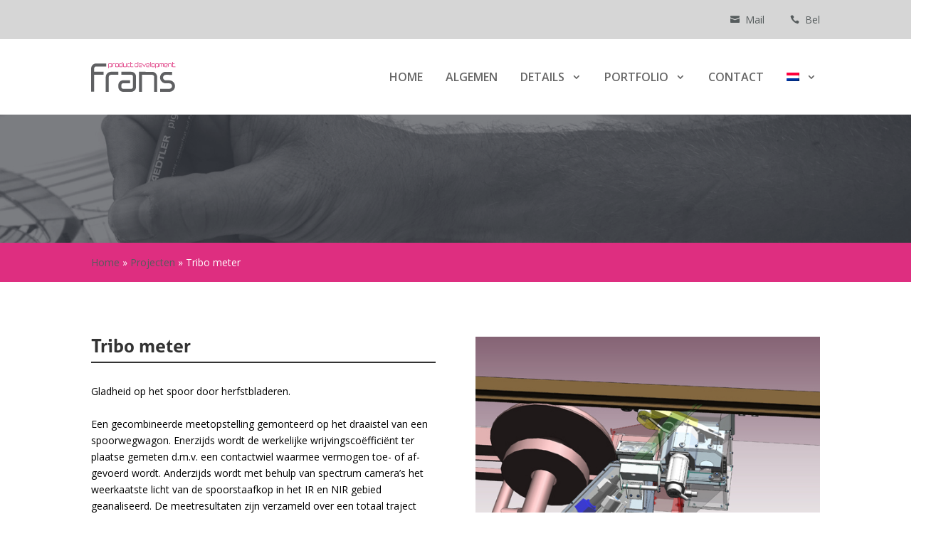

--- FILE ---
content_type: text/css
request_url: https://frans-product-development.nl/wp-content/themes/Divichild/style.css?ver=4.27.5
body_size: 2338
content:
/*
 Theme Name:     2Special
 Theme URI:      https://www.elegantthemes.com/gallery/divi/
 Description:    2Special customizations
 Author:         Elegant Themes
 Author URI:     https://www.elegantthemes.com
 Template:       Divi
 Version:        1.0.0
*/
 
/*@import url("../Divi/style.css");*/
@import url("https://use.typekit.net/ysl6avt.css");
 
/* =Theme customization starts here
------------------------------------------------------- */

/* ------------------------------ START BASICS ------------------------------*/

html,body {
   height:100%;
   font-size:16px;
   color: var(--black);}
a {color:var(--secondary);}
p {color: var(--black);}

:root {
  --secondary: #565c5d; /*GRAY*/	
  --primary: #de2e80; /*PINK*/
  --third: #d6d6d6; /*LIGHT GRAY*/	
  
  --black: #333;
  --borderRadius: 0.5rem;		
}

h1, h2, h3, h4, h5 {
	font-family: aller,sans-serif;
	font-weight: 700;
	font-style: normal;
}

h1 {font-size: clamp(1.5rem, 2vw, 2rem)!important;}
h2 {font-size:2.5rem;}
h3 {font-size:1.5rem;}


/* ------------------------------ END BASICS ------------------------------*/

/* ------------------------------ START COLORS ------------------------------*/

/*background colors*/
.bg-color-primary {background-color:var(--primary);}
.bg-color-secondary {background-color:var(--secondary);}
.bg-color-third {background-color:var(--third);}
.bg-color-black {background-color:var(--black);}

/*text colors*/
.h1-color-primary h1, .h2-color-primary h2, .h3-color-primary h3, .h4-color-primary h4, .h5-color-primary h5, span.color-primary, .text-color-primary p, .text-color-primary, .link-color-primary a {color:var(--primary)!important;}
.h1-color-secondary h1, .h2-color-secondary h2, .h3-color-secondary h3, .h4-color-secondary h4, .h5-color-secondary h5, span.color-secondary, .text-color-secondary p, .text-color-secondary, .link-color-secondary a {color:var(--secondary)!important;}
.h1-color-black h1, .h2-color-black h2, .h3-color-black h3, .h4-color-black h4, .h5-color-black h5, span.color-black, .text-color-black p, .text-color-black, .link-color-black a {color:var(--black)!important;}
.h1-color-white h1, .h2-color-white h2, .h3-color-white h3, .h4-color-black h4, .h5-color-black h5, span.color-white, .text-color-white p, .text-color-white, .link-color-white a {color:white!important;}

/* ------------------------------ END COLORS ------------------------------*/

/* ------------------------------ START MARGINS ------------------------------*/

.pt-0 {padding-top:0!important;}
.pb-0 {padding-bottom:0!important;}
.px-0 {padding-left:0!important; padding-right:0!important;}
.py-0 {padding-top:0!important; padding-bottom:0!important;}
.p-0 {padding-top:0!important;}
.mt-0 {margin-top:0!important;}
.mb-0 {margin-bottom:0!important;}
.mx-0 {margin-left:0!important; margin-right:0!important;}
.my-0 {margin-top:0!important; margin-bottom:0!important;}
.m-0 {margin-top:0!important;}

.pt-05 {padding-top:0.5rem!important;}
.pb-05 {padding-bottom:0.5rem!important;}
.px-05 {padding-left:0.5rem!important; padding-right:0.5rem!important;}
.py-05 {padding-top:0.5rem!important; padding-bottom:0.5rem!important;}
.p-05 {padding-top:0.5rem!important;}
.mt-05 {margin-top:0.5rem!important;}
.mb-05 {margin-bottom:0.5rem!important;}
.mx-05 {margin-left:0.5rem!important; margin-right:0.5rem!important;}
.my-05rem {margin-top:0.5rem!important; margin-bottom:0.5rem!important;}
.margin-05rem {margin-top:0.5rem!important;}

.pt-1 {padding-top:1rem!important;}
.pb-1 {padding-bottom:1rem!important;}
.px-1 {padding-left:1rem!important; padding-right:1rem!important;}
.py-1 {padding-top:1rem!important; padding-bottom:1rem!important;}
.p-1 {padding:1rem!important;}
.mt-1 {margin-top:1rem!important;}
.mb-1 {margin-bottom:1rem!important;}
.mx-1 {margin-left:1rem!important; margin-right:1rem!important;}
.my-1 {margin-top:1rem!important; margin-bottom:1rem!important;}
.m-1 {margin:1rem!important;}

.pt-15 {padding-top:1.5rem!important;}
.pb-15 {padding-bottom:1.5rem!important;}
.px-15 {padding-left:1.5rem!important; padding-right:1.5rem!important;}
.py-15 {padding-top:1.5rem!important; padding-bottom:1.5rem!important;}
.p-15 {padding-top:1.5rem!important;}
.mt-15 {margin-top:1.5rem!important;}
.mb-15 {margin-bottom:1.5rem!important;}
.mx-15 {margin-left:1.5rem!important; margin-right:1.5rem!important;}
.my-15 {margin-top:1.5rem!important; margin-bottom:1.5rem!important;}
.m-15 {margin-top:1.5rem!important;}

.pt-2 {padding-top:2rem!important;}
.pb-2 {padding-bottom:2rem!important;}
.px-2 {padding-left:2rem!important; padding-right:2rem!important;}
.py-2 {padding-top:2rem!important; padding-bottom:2rem!important;}
.p-2  {padding-top:2rem!important;}
.mt-2 {margin-top:2rem!important;}
.mb-2 {margin-bottom:2rem!important;}
.mx-2 {margin-left:2rem!important; margin-right:2rem!important;}
.my-2 {margin-top:2rem!important; margin-bottom:2rem!important;}
.m-2 {margin-top:2rem!important;}

.pt-25 {padding-top:2.5rem!important;}
.pb-25 {padding-bottom:2.5rem!important;}
.px-25 {padding-left:2.5rem!important; padding-right:2.5rem!important;}
.py-25 {padding-top:2.5rem!important; padding-bottom:2.5rem!important;}
.p-25  {padding-top:2.5rem!important;}
.mt-25 {margin-top:2.5rem!important;}
.mb-25 {margin-bottom:2.5rem!important;}
.mx-25 {margin-left:2.5rem!important; margin-right:2.5rem!important;}
.my-25 {margin-top:2.5rem!important; margin-bottom:2.5rem!important;}
.m-25 {margin-top:2.5rem!important;}

.pt-3 {padding-top:3rem!important;}
.pb-3 {padding-bottom:3rem!important;}
.px-3 {padding-left:3rem!important; padding-right:3rem!important;}
.py-3 {padding-top:3rem!important; padding-bottom:3rem!important;}
.p-3rem {padding-top:3rem!important;}
.mt-3 {margin-top:3rem!important;}
.mb-3 {margin-bottom:3rem!important;}
.mx-3 {margin-left:3rem!important; margin-right:3rem!important;}
.my-3 {margin-top:3rem!important; margin-bottom:3rem!important;}
.m-3 {margin-top:3rem!important;}

.pt-5 {padding-top:5rem!important;}
.pb-5 {padding-bottom:5rem!important;}
.px-5 {padding-left:5rem!important; padding-right:5rem!important;}
.py-5 {padding-top:5rem!important; padding-bottom:5rem!important;}
.p-5 {padding-top:5rem!important;}
.mt-5 {margin-top:5rem!important;}
.mb-5 {margin-bottom:5rem!important;}
.mx-5 {margin-left:5rem!important; margin-right:5rem!important;}
.my-5 {margin-top:5rem!important; margin-bottom:5rem!important;}
.m-5 {margin-top:5rem!important;}


/* ------------------------------ END MARGINS ------------------------------*/

/* ------------------------------ START MAX WIDTHS ------------------------------*/

.width90{width: 90%; margin: auto;}
.width80{max-width: 800px; margin: auto;}
.width75{max-width: 750px; margin: auto;}
.width65{width: 65%; margin: auto;}
.width50{width: 50%; margin: auto;}
.width45{width: 45%; margin: auto;}
.width40{width: 40%; margin: auto;}
.width25{width: 25%; margin: auto;}
.width10{width: 10%; margin: auto;}

/* ------------------------------ END MAX WIDTHS ------------------------------*/

/* START CUSTOM BULLITS -------------------------------------- */
.checkmarks ul {
    list-style-type: none!important;
    padding: 0!important;
	padding-bottom:24px!important;
}

.checkmarks li {
	font-size: 20px!important;
	margin-bottom:16px;
	margin-right: 32px;
	/*min-height: 1.75vw;*/
	display: flex;
    align-items: center;
}

.checkmarks li:last-child {
	margin-bottom:0;
}

.checkmarks li:before {
    -webkit-mask: url(https://frans.development.2special.nl/wp-content/themes/Divichild/images/icon_checkmark.svg) no-repeat 50% 50%;
    mask: url(https://frans.development.2special.nl/wp-content/themes/Divichild/images/icon_checkmark.svg) no-repeat 50% 50%;
    background-color: var(--primary);
    display: block;
    content: '';
    width: 26px;
	min-width: 26px;
    height: 26px;
    float: left;
	margin-right:10px;
}

/* --------------------------------- END CUSTOM BULLITS -------------------------------------- */

/* ------------------------------ START CUSTOM MENU ------------------------------*/

.customMenu a{
	font-family: aller,sans-serif;
	font-weight: 500;
	font-style: normal;
	font-size:1rem;
	color:var(--black);
}

.customMenu ul li a{
	padding: 20px 0!important;
}

.customMenu .et_pb_menu__logo-wrap {
	max-width: 240px!important;
}

/* ------------------------------ END CUSTOM MENU ------------------------------*/

/* ------------------------------ START CUSTOM BUTTONS ------------------------------*/

.customButton a {
	padding:0.5rem 1rem!important;
	display: inline-block!important;
	width: fit-content!important;
	margin-top:1rem;
	margin-bottom:1rem;
	border-radius: var(--borderRadius);
}

.customButton-color-primary a {
	background-color:var(--secondary);
	color:white;
}

.customButton-color-primary a:hover {
	background-color:var(--secondary);
}

.customButton-color-secondary a {
	background-color:var(--secondary);
	color:white;
}

.customButton-color-secondary a:hover {
	background-color:var(--primary);
}


/* ------------------------------ END CUSTOM BUTTONS ------------------------------*/

/* ------------------------------ START CUSTOM FORMS ------------------------------*/

.customForm input, .customForm select {
	height: 40px;
    border: none;
    padding: 0 20px;
    width: 20%;
    float: left;
    margin: 10px 0;
	font-size:1rem;
}

.customForm input[type=submit] {
	height: 60px;
	margin: 0;
	background-color:var(--primary);
	border-radius: 0 var(--borderRadius) var(--borderRadius) 0;
	color:white;
	font-weight:700;
	text-transform:uppercase;
	border:2px solid var(--primary);
	border-left:none;
	padding:20px!important;
}

.customForm input[type=submit]:hover {
	background-color:var(--primary);
	cursor: pointer;
	border:2px solid white;
	border-left:none;
}
/* ------------------------------ START CUSTOM FOOTER ------------------------------*/

.footer-menu ul li{
	width:100%!important;
	font-size:16px;
}

.footer-menu .et_pb_menu__menu {
	display:block!important;
}

.footer-menu .et_mobile_nav_menu {
	display:none!important;
}

.footer-menu .et-menu-nav, .footer-menu .et_pb_menu .et_pb_menu__menu>nav>ul {
	width:100%!important;
}



/* ------------------------------ END CUSTOM FOOTER ------------------------------*/

/* ------------------------------ START CUSTOM MISCELLANEOUS ------------------------------*/


.et_pb_text_inner ul{
	padding:0;
}
.et_contact_bottom_container {
    float: left;
    text-align: left;

}

textarea {
	resize:none;
}

.header-direction{
	padding-left:22%;
	padding-bottom:11px;
	padding-top:11px
}
.header-direction-homepage{
	padding-left:22% !important;
	padding-bottom:11px !important;
	padding-top:11px !important
}

.header-image-part{
	padding-bottom:245px;
	
}

.header-image-part-homepage{
	padding:230px 0 !important;
	
}

.header-image-part-homepage h1{
	font-size: clamp(1.75rem, 8vw, 4rem)!important;
	
}



@media only screen and (max-width: 980px) {
	
	}	
	

--- FILE ---
content_type: text/css
request_url: https://frans-product-development.nl/wp-content/et-cache/710/et-core-unified-710.min.css?ver=1765074912
body_size: 158
content:
.meta-nav{display:none}li{list-style-type:none}.et_pb_text_inner ul{padding:0}.et_contact_bottom_container{float:left;text-align:left}textarea{resize:none}.header-direction{padding-left:22%;padding-bottom:11px;padding-top:11px}.header-direction-homepage{padding-left:22%!important;padding-bottom:11px!important;padding-top:11px!important}.header-image-part{padding-bottom:245px;margin-top:0px}.header-image-part-homepage{padding:230px 0!important}@media only screen and (max-width:980px){.topbar p{display:block!important}}

--- FILE ---
content_type: image/svg+xml
request_url: https://frans-product-development.nl/wp-content/themes/Divichild/images/Frans%20product%20development%20logo%20white.svg
body_size: 1763
content:
<?xml version="1.0" encoding="utf-8"?>
<!-- Generator: Adobe Illustrator 26.5.0, SVG Export Plug-In . SVG Version: 6.00 Build 0)  -->
<svg version="1.1" id="Layer_1" xmlns="http://www.w3.org/2000/svg" xmlns:xlink="http://www.w3.org/1999/xlink" x="0px" y="0px"
	 viewBox="0 0 14847 5226" style="enable-background:new 0 0 14847 5226;" xml:space="preserve">
<style type="text/css">
	.st0{fill:#FFFFFF;}
</style>
<path class="st0" d="M3578,277.4h-478.6c-40.3,0-73,32.7-73,73v730h87.6V365h449.4v438h-336.1v87.6H3578c40.3,0,73-32.7,73-73V350.4
	C3651,310.1,3618,277.4,3578,277.4z"/>
<path class="st0" d="M3747.7,350.4v496.4h87.6V365h333.2v-87.6h-347.8C3780.4,277.4,3747.7,310.1,3747.7,350.4z"/>
<path class="st0" d="M4764.8,277.4h-440.1c-40.3,0-73,32.7-73,73v467.2c0,40.3,32.7,73,73,73h440.1c40.3,0,73-32.7,73-73V350.4
	C4837.8,310.1,4805.1,277.4,4764.8,277.4z M4750.2,803h-410.9V365h410.9V803z"/>
<path class="st0" d="M5436.5,803h-415.3V365h329.4v-87.6h-344c-40.3,0-73,32.7-73,73v467.2c0,40.3,32.7,73,73,73h444.5
	c40.3,0,73-32.7,73-73V0h-87.6V803z"/>
<path class="st0" d="M6154.3,803h-411.5V262.8h-87.6v554.8c0,40.3,32.7,73,73,73h440.7c40.3,0,73-32.7,73-73V262.8h-87.6V803z"/>
<path class="st0" d="M6369.5,350.4v467.2c0,40.3,32.7,73,73,73h347.8V803h-333.2V365h333.2v-87.6h-347.8
	C6402.5,277.4,6369.5,310.1,6369.5,350.4z"/>
<path class="st0" d="M6994.5,365h295.2v-87.6h-295.2V0h-87.6v817.6c0,40.3,32.7,73,73,73h435.4V803h-420.8V365z"/>
<path class="st0" d="M8184.8,803h-417.3V365h333.2v-87.6h-347.8c-40.3,0-73,32.7-73,73v467.2c0,40.3,32.7,73,73,73h446.2
	c40.3,0,73-32.7,73-73V0h-87.6v803H8184.8z"/>
<path class="st0" d="M8881,277.4h-410c-40.3,0-73,32.7-73,73v467.2c0,40.3,32.7,73,73,73h439.2V803h-424.6V365h380.8v160.6H8587
	v87.6H8881c40.3,0,73-32.7,73-73V350.4C8954,310.1,8921.3,277.4,8881,277.4z"/>
<path class="st0" d="M9324.3,752.2l-230.4-450.9l-78,40l243,475.7c12.6,24.2,37.1,39.4,64.2,39.7c0.3,0,0.3,0,0.6,0
	c27.2,0,51.7-14.9,64.5-38.5l254.1-476.3l-77.4-41.2L9324.3,752.2z"/>
<path class="st0" d="M10193.4,277.4h-436.8c-40.3,0-73,32.7-73,73v467.2c0,40.3,32.7,73,73,73h466V803h-451.4V365h407.6v175.2
	h-272.4v87.6h287c40.3,0,73-32.7,73-73V350.4C10266.4,310.1,10233.7,277.4,10193.4,277.4z"/>
<path class="st0" d="M10475.8,0h-87.6v846.8h87.6V0z"/>
<path class="st0" d="M11103.7,277.4h-434.8c-40.3,0-73,32.7-73,73v467.2c0,40.3,32.7,73,73,73h434.8c40.3,0,73-32.7,73-73V350.4
	C11176.7,310.1,11144,277.4,11103.7,277.4z M11089.1,803h-405.6V365h405.6V803z"/>
<path class="st0" d="M11804.6,277.4h-433.1c-40.3,0-73,32.7-73,73v730h87.6V365h403.9v438h-314.2v87.6h328.8c40.3,0,73-32.7,73-73
	V350.4C11877.6,310.1,11844.9,277.4,11804.6,277.4z"/>
<path class="st0" d="M12694.1,277.4h-632.8c-40.3,0-73,32.7-73,73v496.4h87.6V365h258.2v481.8h87.6V365h257.8v481.8h87.6V350.4
	C12767.1,310.1,12734.4,277.4,12694.1,277.4z"/>
<path class="st0" d="M13379.8,277.4h-442.4c-40.3,0-73,32.7-73,73v467.2c0,40.3,32.7,73,73,73h471.6V803h-457V365h413.2v175.2
	h-268.6v87.6h283.2c40.3,0,73-32.7,73-73V350.4C13452.8,310.1,13420.1,277.4,13379.8,277.4z"/>
<path class="st0" d="M14065.5,277.4h-440.7c-40.3,0-73,32.7-73,73v496.4h87.6V365h411.5v481.8h87.6V350.4
	C14138.5,310.1,14105.5,277.4,14065.5,277.4z"/>
<path class="st0" d="M14359.3,803V365h297v-87.6h-297V0h-87.6v817.6c0,40.3,32.7,73,73,73h502.3V803H14359.3z"/>
<path class="st0" d="M528.6,1149.1c0-94,36.8-182.5,103.4-248.8c66.6-66.3,154.8-102.8,248.8-102.8h0.3l1779.9,1.5l0.3-525.6
	l-1779.9-1.5c-0.3,0-0.6,0-0.6,0c-234.2,0-454.4,91.1-620,256.7C94.9,694.1,3.5,914.6,3.2,1148.8L0,5206.8l525.7,0.3l2.3-2957.2
	h1644.2v-525.6H528L528.6,1149.1z"/>
<path class="st0" d="M4794.9,1722.3l-1299.2-1.2c-0.3,0-0.6,0-0.6,0c-509,0-923.1,413.8-923.4,922.7l-2,2564.7l525.7,0.3l2-2564.7
	c0.3-219.3,178.7-397.4,397.8-397.4h0.3l1299.3,1.2L4794.9,1722.3z"/>
<path class="st0" d="M7059.9,1724l-1748.4-1.5l-0.3,525.6l1748.4,1.5c81.5,0,158,31.8,215.5,89.4c57.5,57.5,89.1,134.3,89.1,215.5
	l-1.5,1835.6c0,167.9-137,304.6-304.9,304.6h-0.3l-1437.7-1.2c-168.2,0-304.9-137-304.6-305.2l0.3-350.1c0-81.5,31.8-158,89.4-215.5
	c57.5-57.5,134-89.1,215.5-89.1h0.3l1243.5,0.9l0.3-525.6l-1243.5-0.9c-0.3,0-0.6,0-0.6,0c-221.6,0-429.9,86.1-586.7,242.7
	c-157.1,156.8-243.6,365.3-243.9,586.9l-0.3,350.1c-0.3,457.9,371.8,830.8,830,831l1437.7,1.2c0.3,0,0.3,0,0.6,0
	c457.6,0,830.3-372,830.5-829.9l1.5-1835.6c0.3-221.9-86.1-430.4-242.7-587.5C7490.1,1810.7,7281.9,1724,7059.9,1724z"/>
<path class="st0" d="M10713.3,1726.9l-2298.9-1.8l-2.6,3488.3l525.7,0.3l2.3-2962.7l1773.3,1.5c98.1,0,190.4,38.3,259.6,107.8
	c69.2,69.5,107.5,161.8,107.5,259.9l-2.1,2595.1l525.7,0.3l2-2595.1c0.3-238.6-92.6-462.8-261.1-631.6
	C11175.8,1820.1,10951.6,1726.9,10713.3,1726.9z"/>
<path class="st0" d="M13742.8,3214.7l-622.9-0.6c-264.6-0.3-479.8-215.8-479.5-480.3c0.3-264.6,215.5-479.5,480.1-479.5h0.3
	l1103.6,0.9l0.3-525.6l-1103.6-0.9c-0.3,0-0.6,0-0.9,0c-554,0-1005.2,450.6-1005.8,1004.8c-0.3,554.5,450.4,1006,1004.9,1006.3
	l622.9,0.6c264.6,0.3,479.8,215.8,479.6,480.4c-0.3,264.6-215.6,479.5-480.1,479.5h-0.3l-1591.3-1.2l-0.3,525.6l1591.3,1.2
	c0.3,0,0.6,0,0.8,0c554.3,0,1005.2-450.6,1005.8-1004.8C14748.3,3666.5,14297.4,3215,13742.8,3214.7z"/>
</svg>


--- FILE ---
content_type: image/svg+xml
request_url: https://frans-product-development.nl/wp-content/themes/Divichild/images/Frans%20product%20development%20logo.svg
body_size: 2469
content:
<svg width="14847" height="5226" viewBox="0 0 14847 5226" fill="none" xmlns="http://www.w3.org/2000/svg">
<path d="M3578 277.408H3099.36C3059.05 277.408 3026.35 310.113 3026.35 350.41V1080.43H3113.96V365.011H3563.4V803.023H3227.27V890.626H3578C3618.3 890.626 3651.01 857.921 3651.01 817.623V350.41C3651.01 310.113 3618.01 277.408 3578 277.408Z" fill="#DC2A77"/>
<path d="M3747.67 350.41V846.824H3835.28V365.011H4168.49V277.408H3820.68C3780.38 277.408 3747.67 310.113 3747.67 350.41Z" fill="#DC2A77"/>
<path d="M4764.82 277.408H4324.73C4284.43 277.408 4251.72 310.113 4251.72 350.41V817.624C4251.72 857.921 4284.43 890.626 4324.73 890.626H4764.82C4805.12 890.626 4837.83 857.921 4837.83 817.624V350.41C4837.83 310.113 4805.12 277.408 4764.82 277.408ZM4750.22 803.023H4339.33V365.011H4750.22V803.023Z" fill="#DC2A77"/>
<path d="M5436.5 803.023H5021.23V365.01H5350.64V277.408H5006.63C4966.33 277.408 4933.62 310.113 4933.62 350.41V817.623C4933.62 857.92 4966.33 890.625 5006.63 890.625H5451.1C5491.4 890.625 5524.11 857.92 5524.11 817.623V0H5436.5V803.023Z" fill="#DC2A77"/>
<path d="M6154.32 803.023H5742.85V262.808H5655.24V817.623C5655.24 857.921 5687.94 890.625 5728.24 890.625H6168.92C6209.22 890.625 6241.93 857.921 6241.93 817.623V262.808H6154.32V803.023Z" fill="#DC2A77"/>
<path d="M6369.55 350.41V817.624C6369.55 857.921 6402.26 890.626 6442.56 890.626H6790.37V803.023H6457.16V365.011H6790.37V277.408H6442.56C6402.55 277.408 6369.55 310.113 6369.55 350.41Z" fill="#DC2A77"/>
<path d="M6994.5 365.01H7289.75V277.408H6994.5V0H6906.89V817.623C6906.89 857.92 6939.6 890.625 6979.9 890.625H7415.32V803.023H6994.5V365.01Z" fill="#DC2A77"/>
<path d="M8184.83 803.023H7767.52V365.01H8100.73V277.408H7752.91C7712.61 277.408 7679.91 310.113 7679.91 350.41V817.623C7679.91 857.92 7712.61 890.625 7752.91 890.625H8199.14C8239.44 890.625 8272.15 857.92 8272.15 817.623V0H8184.54V803.023H8184.83Z" fill="#DC2A77"/>
<path d="M8881.04 277.408H8471.03C8430.73 277.408 8398.02 310.113 8398.02 350.41V817.624C8398.02 857.921 8430.73 890.626 8471.03 890.626H8910.24V803.023H8485.63V365.011H8866.44V525.615H8586.96V613.218H8881.04C8921.34 613.218 8954.05 580.513 8954.05 540.216V350.41C8954.05 310.113 8921.34 277.408 8881.04 277.408Z" fill="#DC2A77"/>
<path d="M9324.35 752.213L9093.93 301.353L9015.96 341.358L9258.93 817.039C9271.49 841.276 9296.02 856.46 9323.18 856.752C9323.47 856.752 9323.47 856.752 9323.77 856.752C9350.92 856.752 9375.45 841.86 9388.3 818.207L9642.37 341.942L9564.99 300.769L9324.35 752.213Z" fill="#DC2A77"/>
<path d="M10193.4 277.408H9756.56C9716.26 277.408 9683.55 310.113 9683.55 350.41V817.624C9683.55 857.921 9716.26 890.626 9756.56 890.626H10222.6V803.023H9771.16V365.011H10178.8V540.216H9906.37V627.818H10193.4C10233.7 627.818 10266.4 595.113 10266.4 554.816V350.41C10266.4 310.113 10233.7 277.408 10193.4 277.408Z" fill="#DC2A77"/>
<path d="M10475.8 0H10388.2V846.824H10475.8V0Z" fill="#DC2A77"/>
<path d="M11103.7 277.408H10668.9C10628.6 277.408 10595.9 310.113 10595.9 350.41V817.624C10595.9 857.921 10628.6 890.626 10668.9 890.626H11103.7C11144 890.626 11176.7 857.921 11176.7 817.624V350.41C11176.7 310.113 11144 277.408 11103.7 277.408ZM11089.1 803.023H10683.5V365.011H11089.1V803.023Z" fill="#DC2A77"/>
<path d="M11804.6 277.408H11371.5C11331.2 277.408 11298.5 310.113 11298.5 350.41V1080.43H11386.1V365.011H11790V803.023H11475.8V890.626H11804.6C11844.9 890.626 11877.6 857.921 11877.6 817.623V350.41C11877.6 310.113 11844.9 277.408 11804.6 277.408Z" fill="#DC2A77"/>
<path d="M12694.1 277.408H12061.3C12021 277.408 11988.3 310.113 11988.3 350.41V846.824H12075.9V365.011H12334.1V846.824H12421.7V365.011H12679.5V846.824H12767.1V350.41C12767.1 310.113 12734.4 277.408 12694.1 277.408Z" fill="#DC2A77"/>
<path d="M13379.8 277.408H12937.4C12897.1 277.408 12864.4 310.113 12864.4 350.41V817.624C12864.4 857.921 12897.1 890.626 12937.4 890.626H13409V803.023H12952V365.011H13365.2V540.216H13096.6V627.818H13379.8C13420.1 627.818 13452.8 595.113 13452.8 554.816V350.41C13452.8 310.113 13420.1 277.408 13379.8 277.408Z" fill="#DC2A77"/>
<path d="M14065.5 277.408H13624.8C13584.5 277.408 13551.8 310.113 13551.8 350.41V846.824H13639.4V365.011H14050.9V846.824H14138.5V350.41C14138.5 310.113 14105.5 277.408 14065.5 277.408Z" fill="#DC2A77"/>
<path d="M14359.3 803.023V365.01H14656.3V277.408H14359.3V0H14271.7V817.623C14271.7 857.92 14304.4 890.625 14344.7 890.625H14847V803.023H14359.3Z" fill="#DC2A77"/>
<path d="M528.581 1149.05C528.581 1055.03 565.378 966.547 631.961 900.261C698.545 833.975 786.739 797.474 880.774 797.474H881.066L2661.01 798.934L2661.3 273.319L881.358 271.859C881.066 271.859 880.774 271.859 880.774 271.859C646.563 271.859 426.369 362.966 260.786 528.535C94.911 694.103 3.50442 914.57 3.21239 1148.76L0 5206.8L525.661 5207.09L527.997 2249.92H2172.15V1724.31H527.997L528.581 1149.05Z" fill="#5F6062"/>
<path d="M4794.9 1722.26L3495.65 1721.1C3495.35 1721.1 3495.06 1721.1 3495.06 1721.1C2986.05 1721.1 2571.94 2134.87 2571.65 2643.84L2569.61 5208.55L3095.27 5208.84L3097.31 2644.13C3097.6 2424.84 3276.04 2246.71 3495.06 2246.71H3495.35L4794.61 2247.88L4794.9 1722.26Z" fill="#5F6062"/>
<path d="M7059.92 1724.02L5311.51 1722.56L5311.22 2248.17L7059.63 2249.63C7141.1 2249.63 7217.62 2281.46 7275.15 2338.99C7332.68 2396.51 7364.22 2473.31 7364.22 2554.49L7362.76 4390.05C7362.76 4557.96 7225.79 4694.62 7057.87 4694.62H7057.58L5619.9 4693.45C5451.69 4693.45 5315.02 4556.5 5315.31 4388.3L5315.6 4038.18C5315.6 3956.71 5347.43 3880.2 5404.96 3822.68C5462.49 3765.15 5539.01 3733.62 5620.48 3733.62H5620.78L6864.26 3734.49L6864.55 3208.88L5621.07 3208C5620.78 3208 5620.48 3208 5620.48 3208C5398.83 3208 5190.61 3294.14 5033.79 3450.66C4876.67 3607.47 4790.23 3815.96 4789.94 4037.6L4789.65 4387.72C4789.36 4845.58 5161.41 5218.48 5619.61 5218.77L7057.29 5219.94C7057.58 5219.94 7057.58 5219.94 7057.87 5219.94C7515.49 5219.94 7888.13 4847.92 7888.42 4390.05L7889.88 2554.49C7890.17 2332.56 7803.73 2124.07 7647.2 1966.97C7490.08 1810.74 7281.86 1724.02 7059.92 1724.02Z" fill="#5F6062"/>
<path d="M10713.3 1726.94L8414.37 1725.19L8411.74 5213.52L8937.4 5213.81L8939.74 2251.09L10713 2252.55C10811.1 2252.55 10903.4 2290.81 10972.6 2360.3C11041.8 2429.8 11080.1 2522.08 11080.1 2620.19L11078 5215.27L11603.7 5215.56L11605.7 2620.48C11606 2381.91 11513.1 2157.65 11344.6 1988.87C11175.8 1820.09 10951.6 1726.94 10713.3 1726.94Z" fill="#5F6062"/>
<path d="M13742.8 3214.72L13119.9 3214.13C12855.3 3213.84 12640.1 2998.34 12640.4 2733.78C12640.7 2469.22 12855.9 2254.3 13120.5 2254.3H13120.8L14224.4 2255.18L14224.7 1729.56L13121.1 1728.69C13120.8 1728.69 13120.5 1728.69 13120.2 1728.69C12566.2 1728.69 12115 2179.26 12114.4 2733.49C12114.1 3288.01 12564.8 3739.46 13119.3 3739.75L13742.2 3740.33C14006.8 3740.63 14222 3956.13 14221.8 4220.69C14221.5 4485.25 14006.2 4700.17 13741.7 4700.17H13741.4L12150.1 4699L12149.8 5224.61L13741.1 5225.78C13741.4 5225.78 13741.7 5225.78 13741.9 5225.78C14296.2 5225.78 14747.1 4775.21 14747.7 4220.98C14748.3 3666.46 14297.4 3215.01 13742.8 3214.72Z" fill="#5F6062"/>
</svg>
